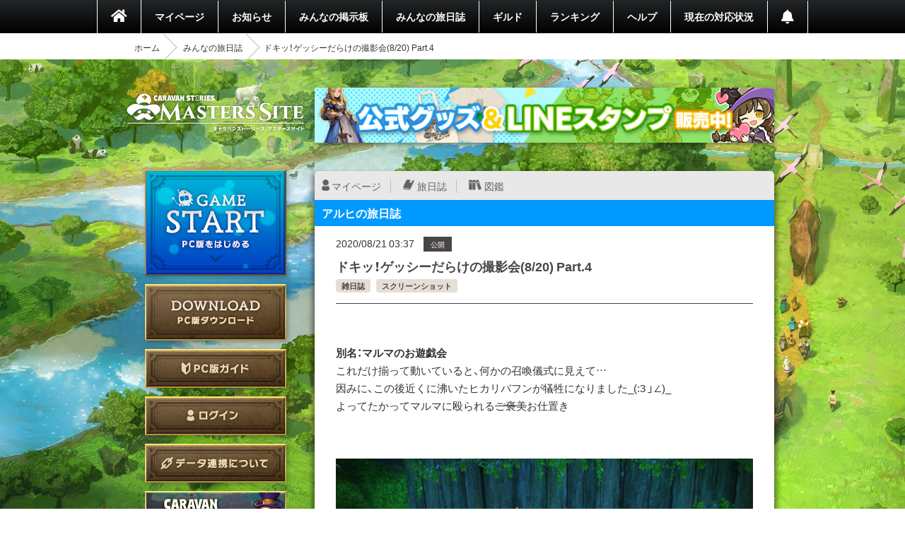

--- FILE ---
content_type: text/html; charset=utf-8
request_url: https://masters.caravan-stories.com/posts/zqxpwddz
body_size: 25700
content:
<!DOCTYPE html>
<html class='seasonal__design pc' id='page-posts' lang='ja'>
<head>
<meta content='text/html; charset=UTF-8' http-equiv='Content-Type'>
<meta charset='utf-8'>
<meta content='width=device-width, initial-scale=1, shrink-to-fit=no' name='viewport'>
<meta content='ie=edge' http-equiv='x-ua-compatible'>
<meta content='telephone=no' name='format-detection'>
<title>ドキッ！ゲッシーだらけの撮影会(8/20) Part.4 | CARAVAN STORIES (キャラバンストーリーズ) マスターズサイト</title>
<meta name="description" content="新コンテンツや新キャラクター続々登場！『キャラバンストーリーズ（キャラスト）』プレイヤー専用コミュニティサイト。">
<meta name="keywords" content="caravan stories,キャラバンストーリーズ,キャラスト,マスターズサイト,オンラインゲーム,mmorpg,aiming,エイミング">
<link rel="canonical" href="https://masters.caravan-stories.com/posts/zqxpwddz">
<meta property="og:site_name" content="CARAVAN STORIES (キャラバンストーリーズ) マスターズサイト">
<meta property="og:title" content="ドキッ！ゲッシーだらけの撮影会(8/20) Part.4">
<meta property="og:locale" content="ja_JP">
<meta property="og:image" content="https://prd-image-masters.caravan-stories.com/c/sig=1.br19irTCburKULuLZ4ysVAn_fSPUf9TDDoVi0TS9ymI=/caravan-stories/masters/production/attachments/a64f6cc3cd6efaeb0e4fc126481c3b66.png">
<meta property="og:url" content="https://masters.caravan-stories.com/posts/zqxpwddz">
<meta property="og:description" content="別名：マルマのお遊戯会 これだけ揃って動いていると、何かの召喚儀式に見えて… 因みに、この後近くに沸いたヒカリバフンが犠牲になりました_(:3 」∠)_ よってたかってマルマに殴られるご褒美お仕置き">
<meta property="og:type" content="website">
<meta name="twitter:card" content="summary_large_image">
<meta name="twitter:site" content="@CaravanStories">
<meta name="twitter:creator" content="@CaravanStories">

<meta name="csrf-param" content="authenticity_token" />
<meta name="csrf-token" content="yY6ObMTiG-1UCbFCrpwD8ZqewxVF38GcdVdulzX4ZIzLDO_Z7e5-7bVTu8oaUltheoKN_t-VLeN1lfLgi9aOxQ" />
<link rel="stylesheet" media="all" href="/packs/css/app-568750e7.css" />
<link rel="shortcut icon" type="image/x-icon" href="/assets/favicon-130d596e3ddeb599dad365d53aa58067f90a916e72e3a8de8f1e7666c5c1d59a.ico" />
<script>
  (function(w,d,s,l,i){w[l]=w[l]||[];w[l].push({'gtm.start':
  new Date().getTime(),event:'gtm.js'});var f=d.getElementsByTagName(s)[0],
  j=d.createElement(s),dl=l!='dataLayer'?'&l='+l:'';j.async=true;j.src=
  'https://www.googletagmanager.com/gtm.js?id='+i+dl;f.parentNode.insertBefore(j,f);
  })(window,document,'script','dataLayer','GTM-TPJTNFV');
</script>

</head>
<body class='pc' data-controller='pc--posts'>
<noscript>
<iframe height='0' src='https://www.googletagmanager.com/ns.html?id=GTM-TPJTNFV' style='display:none;visibility:hidden' width='0'></iframe>
</noscript>


<style>
  :root {
    --primary-color: #0099ff;
    --primary-light: #66ccff;
    --primary-dark: #1f74cf;
    --accent-color: #212121;
    --accent-dark: #0f0f0f;
    --pc-gnav-color: linear-gradient(to top, #000, #232527); }
</style>

<main class='caravan-community' id='container'>
<header class='header' data-controller='pc--header'>
<nav class='global-navigation'>
<ul class='main-menu'>
<li class='home'>
<a href="/"><i class='fa fa-home'></i>
</a></li>
<li>
<a href="/my/home">マイページ</a>
</li>
<li class='news'>
<a href="/news">お知らせ</a>
</li>
<li>
<a href="/forums">みんなの掲示板</a>
</li>
<li>
<a href="/posts">みんなの旅日誌</a>
</li>
<li>
<a href="/my/guild">ギルド</a>
</li>
<li>
<a href="/rankings">ランキング</a>
</li>
<li>
<a href="https://www.caravan-stories.com/help/">ヘルプ</a>
</li>
<li>
<a href="https://www.caravan-stories.com/report/">現在の対応状況</a>
</li>
<li class='header__menu__notifications'>
<a href="/my/notifications"></a></li>
</ul>
</nav>
<div class='breadcrumbs__list'>
<ol class="breadcrumb"><li><a href="/">ホーム</a></li><li><a href="/posts">みんなの旅日誌</a></li><li class="active">ドキッ！ゲッシーだらけの撮影会(8/20) Part.4</li></ol>
</div>
</header>

<div class='content-wrapper'>
<div class='container content-inner'>
<aside class='sidebar' data-controller='sidebar--ipad'>
<h1 class='sidebar-logo'>
<a title="CARAVAN STORIES (キャラバンストーリーズ) マスターズサイト" href="/">CARAVAN STORIES (キャラバンストーリーズ) マスターズサイト</a>
</h1>
<div data-target='sidebar--ipad.launcher' style='display:none'>
<div class='sidebar__game-start' data-controller='game-start--launch'>
<button name="button" type="submit" class="button__game-start" data-href="/game_start/registration" data-action="game-start--launch#registration"></button>
</div>

<a class="sidebar__button__pc-download" href="/game_start/setup"></a>
</div>
<div class='sidebar__content sidebar__content--always'>
<ul class='sidebar__content__nav'>
<li class='sidebar__content__nav--image'>
<a class="sidebar__button__pc-guide" data-target="sidebar--ipad.pcGuide" style="display:none" href="/pages/pc_navi">PC版ガイド</a>
</li>
</ul>
</div>
<div class='sidebar__content no-login'>
<ul class='sidebar__content__nav'>
<li class='sidebar__content__nav--image'>
<a class="sidebar__button__login" href="/auth/signin">ログイン</a>
</li>
<li class='sidebar__content__nav--image'>
<a class="sidebar__button__about-game-linkage" href="/game_linkage">データ連携について</a>
</li>
<li class='sidebar__content__nav--image'>
<a class="sidebar__button__about-caravan" target="_blank" rel="noopener" href="https://www.caravan-stories.com/system/">CARAVAN STORIES とは？</a>
</li>
<li class='sidebar__content__nav--image'>
<a class="sidebar__button__about-game-guide" target="_blank" rel="noopener" href="https://www.caravan-stories.com/beginners-guide/">ゲームガイド</a>
</li>
</ul>
</div>
<div class='sidebar-inner'>
<div class='sidebar__character'>
<div class='icon__prize__band'>
<div class='icon__prize__band__image'>
<img alt="老舗人" width="25" height="25" src="https://prd-image-masters.caravan-stories.com/c/u=0,a=0,r=auto,w=128,sig=1.nTQvT6EnCuoXBnOosxWvUJ3HyY1t2JHMcGZ18T-cW_A=/caravan-stories/masters/production/prize_achievements/c34ee2176ade238baefee79d74035e5d.png" />
</div>
<div class='icon__prize__band__name'>
老舗人
</div>
</div>

<h4 class='sidebar__character-name'>
アルヒ
</h4>
<p class='sidebar__character-id'>
ID: dra9b2uyf3i8
</p>
<figure class='character-avatar'>
<a href="/characters/ebvasonx"><img width="210" height="210" data-normal="https://prd-image-masters.caravan-stories.com/c/u=0,a=0,r=auto,w=512,sig=1.Ab8Rh2KyzTibYO2yR9F0D4Hh2l1vKwWjS9Ak_80gGMs=/caravan-stories/masters/production/master_avatar_icons/fec594922bea741a1937d0547e733d28.png" src="/assets/loading/dummy-9df51cbd26ddbace18d2c2ffb742e58703b8131784f1dd00fc9ccad28eb3fd08.png" /></a>
</figure>
<div class='character-detail'>
<dl class='world'>
<dt>ワールド</dt>
<dd>ヴァラファール</dd>
</dl>
<dl class='guild'>
<dt>所属ギルド</dt>
<dd>ファミリア・ミィス</dd>
</dl>
<dl class='last-login'>
<dt>最終ゲームログイン日</dt>
<dd>2025.05.13</dd>
</dl>
</div>
</div>

<h5 class='character-headline-caravan'>
キャラバン情報
</h5>
<div class='character-detail'>
<dl class='lv-hp'>
<dt>Lv / HP</dt>
<dd>39 / 54222</dd>
</dl>
<dl class='attack'>
<dt>物理攻撃 / 魔法攻撃</dt>
<dd>2776 / 2776</dd>
</dl>
<dl class='defense'>
<dt>物理防御 / 魔法防御</dt>
<dd>5060 / 5036</dd>
</dl>
</div>


</div>
<div class='sidebar-character-search'>
<h4>キャラクター検索</h4>
<div class='sidebar-character-search-inner'>
<div class='character-search-form'>
<form action="/characters" accept-charset="UTF-8" method="get"><input name="utf8" type="hidden" value="&#x2713;" /><label for="q_name"><input placeholder="キャラクター名を入力" type="text" name="q[name]" id="q_name" />
</label><div class='sort-world'>
<select name="q[world]" id="q_world"><option value="">ワールドで絞り込む</option>
<option value="1">カシモラル</option>
<option value="2">ヴァラファール</option>
<option value="3">アイム</option>
<option value="4">ストラス</option></select>
</div>
<div class='form-submit'>
<button name="button" type="submit" class="fa fa-search">検索</button>
</div>
</form></div>

</div>
</div>

</aside>

<div class='banner-container banner-content-top'>
<div class='banner-parent'>
<a target="_self" href="https://masters.caravan-stories.com/news/bpdrhvyl"><img data-normal="https://prd-image-masters.caravan-stories.com/c/sig=1.Gva1uhi-CVAS9ywAUT4CnCcu_A0abuRRCqS04m-l3Ic=/caravan-stories/masters/production/media_library_files/a93271785acb5a89751dc40a00375667.jpg" src="/assets/loading/dummy-9df51cbd26ddbace18d2c2ffb742e58703b8131784f1dd00fc9ccad28eb3fd08.png" /></a>
</div>
</div>

<div class='contents' id='contents'>
<div class='contents-inner'>
<div class='post-blog-container'>
<div class='personal-menu'>
<ul class='personal-menu-list'>
<li class='mypage'><a href="/characters/ebvasonx">マイページ</a></li>
<li class='blog'><a href="/characters/ebvasonx/posts">旅日誌</a></li>
<li class='libraries'><a href="/characters/ebvasonx/libraries">図鑑</a></li>
</ul>
</div>

<h2 class='headline h2 blue headline-blog'>
アルヒの旅日誌
</h2>
<article class='post-blog-detail'>
<div class='post-blog-meta'>
<time class='published updated'>
2020/08/21 03:37
</time>
<span class='post-blog-status'>
公開
</span>
</div>
<div class='post-blog-title'>
<h2 class='entry-title'>
ドキッ！ゲッシーだらけの撮影会(8/20) Part.4
</h2>
<ul class='post-blog-tag'>
<li rel='tag'><a href="/posts?post_form%5Btag_uid%5D=fugxjsep">雑日誌</a></li>
<li rel='tag'><a href="/posts?post_form%5Btag_uid%5D=xrvjvhrt">スクリーンショット</a></li>

</ul>
</div>
<div class='actiontext__trix post-blog-body entry-content'>
<div class="trix-content"><br>  <div><br><strong>別名：マルマのお遊戯会 </strong><br>これだけ揃って動いていると、何かの召喚儀式に見えて…<br>因みに、この後近くに沸いたヒカリバフンが犠牲になりました_(:3 」∠)_ <br>よってたかってマルマに殴られる<del>ご褒美</del>お仕置き</div><br></div><br>
<div class='blog-attachments js-modal-trigger'>
<figure class='blog-attachment'>
<a data-size="1500x842" class="js-thumbnail-image" target="_blank" rel="noopener" href="https://prd-image-masters.caravan-stories.com/c/u=0,a=0,r=auto,w=1500,sig=1.BZ__1jTK8nZV_TPEZFikoPIi66qEmNo2VXtg83uoYh8=/caravan-stories/masters/production/attachments/a64f6cc3cd6efaeb0e4fc126481c3b66.png"><img src="https://prd-image-masters.caravan-stories.com/c/u=0,a=0,r=auto,w=1500,sig=1.BZ__1jTK8nZV_TPEZFikoPIi66qEmNo2VXtg83uoYh8=/caravan-stories/masters/production/attachments/a64f6cc3cd6efaeb0e4fc126481c3b66.png" />
<figcaption></figcaption>
</a></figure>
<figure class='blog-attachment'>
<a data-size="1500x842" class="js-thumbnail-image" target="_blank" rel="noopener" href="https://prd-image-masters.caravan-stories.com/c/u=0,a=0,r=auto,w=1500,sig=1.1e7vhlu-y1V2XsjEN4lmKSaEtu6G2Wdu5nsdEyp9YNk=/caravan-stories/masters/production/attachments/631b15734ee717e82bc50d4b3223bfde.png"><img src="https://prd-image-masters.caravan-stories.com/c/u=0,a=0,r=auto,w=1500,sig=1.1e7vhlu-y1V2XsjEN4lmKSaEtu6G2Wdu5nsdEyp9YNk=/caravan-stories/masters/production/attachments/631b15734ee717e82bc50d4b3223bfde.png" />
<figcaption></figcaption>
</a></figure>
<figure class='blog-attachment'>
<a data-size="1500x842" class="js-thumbnail-image" target="_blank" rel="noopener" href="https://prd-image-masters.caravan-stories.com/c/u=0,a=0,r=auto,w=1500,sig=1.HXQaIpD5199M-KyzGw0iF4kDPKf_a29DgoRAPZLTME8=/caravan-stories/masters/production/attachments/5d158cd8476375ffbf969a5f2af1950b.png"><img src="https://prd-image-masters.caravan-stories.com/c/u=0,a=0,r=auto,w=1500,sig=1.HXQaIpD5199M-KyzGw0iF4kDPKf_a29DgoRAPZLTME8=/caravan-stories/masters/production/attachments/5d158cd8476375ffbf969a5f2af1950b.png" />
<figcaption></figcaption>
</a></figure>

</div>
<p class='posts__author--hidden sr-only vcard author'>
アルヒ
</p>
<div class='posts__reaction__show'>
<div class='sns' data-clipboard-failure-message='お使いのブラウザではリンクをコピー出来ません' data-controller='clipboard'>
<ul>
<li class='sns__twitter'>
<a target="_blank" data-action="game-histories#open" rel="noopener" href="https://twitter.com/intent/tweet?text=%E3%83%89%E3%82%AD%E3%83%83%EF%BC%81%E3%82%B2%E3%83%83%E3%82%B7%E3%83%BC%E3%81%A0%E3%82%89%E3%81%91%E3%81%AE%E6%92%AE%E5%BD%B1%E4%BC%9A%288%2F20%29+Part.4&amp;url=https%3A%2F%2Fmasters.caravan-stories.com%2Fposts%2Fzqxpwddz"><svg version="1.1" id="レイヤー_1" xmlns="http://www.w3.org/2000/svg" xmlns:xlink="http://www.w3.org/1999/xlink" x="0px"
	 y="0px" viewBox="0 0 112 112" style="enable-background:new 0 0 100 100;" xml:space="preserve">
<style type="text/css">
	.st0{fill:#FFFFFF;}
</style>
<g>
	<circle cx="50" cy="50" r="50"/>
</g>
<path class="st0" d="M54.531,46.273l17.731-20.61H68.06L52.665,43.558L40.368,25.663H26.186L44.78,52.724L26.186,74.337h4.202
	l16.258-18.898l12.986,18.898h14.182L54.53,46.273H54.531z M48.776,52.963l-1.884-2.695l-14.99-21.442h6.454L50.453,46.13
	l1.884,2.695l15.725,22.493h-6.454L48.776,52.964V52.963z"/>
</svg>
</a>
</li>
<li class='sns__facebook'>
<a target="_blank" data-action="game-histories#open" rel="noopener" href="https://www.facebook.com/sharer/sharer.php?u=https%3A%2F%2Fmasters.caravan-stories.com%2Fposts%2Fzqxpwddz"><svg width="40" height="40" viewBox="0 0 40 40" fill="none" xmlns="http://www.w3.org/2000/svg">
<path d="M37 20C36.9995 16.7513 36.0681 13.5708 34.3162 10.835C32.5642 8.09921 30.0651 5.92268 27.1146 4.5631C24.1641 3.20351 20.8858 2.71781 17.6678 3.16349C14.4498 3.60917 11.427 4.96757 8.95703 7.07787C6.4871 9.18816 4.67355 11.962 3.73109 15.071C2.78863 18.1799 2.75672 21.4938 3.63915 24.6204C4.52157 27.7469 6.28137 30.5552 8.71021 32.7126C11.139 34.8701 14.1352 36.2864 17.344 36.794V24.914H13.025V20H17.344V16.255C17.344 11.995 19.88 9.64099 23.765 9.64099C25.0401 9.65876 26.3121 9.76972 27.571 9.97299V14.154H25.426C25.0608 14.1056 24.6893 14.1399 24.3391 14.2545C23.989 14.3691 23.669 14.561 23.403 14.8159C23.1371 15.0709 22.9318 15.3824 22.8025 15.7274C22.6732 16.0724 22.6231 16.442 22.656 16.809V20H27.371L26.617 24.914H22.656V36.794C26.6546 36.1603 30.2959 34.1208 32.9252 31.0424C35.5546 27.964 36.9994 24.0485 37 20Z" fill="black"/>
</svg>

</a>
</li>
<li class='sns__line'>
<a target="_blank" data-action="game-histories#open" rel="noopener" href="https://timeline.line.me/social-plugin/share?url=https%3A%2F%2Fmasters.caravan-stories.com%2Fposts%2Fzqxpwddz&amp;text=%E3%83%89%E3%82%AD%E3%83%83%EF%BC%81%E3%82%B2%E3%83%83%E3%82%B7%E3%83%BC%E3%81%A0%E3%82%89%E3%81%91%E3%81%AE%E6%92%AE%E5%BD%B1%E4%BC%9A%288%2F20%29+Part.4"><svg width="40" height="40" viewBox="0 0 40 40" fill="none" xmlns="http://www.w3.org/2000/svg">
<path d="M22.849 16.906C22.6903 16.9073 22.5384 16.971 22.4262 17.0832C22.314 17.1954 22.2503 17.3473 22.249 17.506V20.528L19.832 17.247C19.7673 17.1714 19.6882 17.1095 19.5992 17.065C19.5103 17.0205 19.4133 16.9943 19.314 16.988H19.141C19.0405 17.033 18.9548 17.1056 18.8937 17.1972C18.8327 17.2889 18.7988 17.3959 18.796 17.506V22.254C18.796 22.4144 18.8597 22.5681 18.9731 22.6815C19.0864 22.7948 19.2402 22.8585 19.4005 22.8585C19.5608 22.8585 19.7146 22.7948 19.8279 22.6815C19.9413 22.5681 20.005 22.4144 20.005 22.254V19.319L22.421 22.599C22.5392 22.7073 22.6928 22.7688 22.853 22.772H23.026C23.1392 22.7346 23.2397 22.6663 23.316 22.5748C23.3924 22.4832 23.4416 22.3721 23.458 22.254V17.506C23.458 17.4264 23.4422 17.3477 23.4115 17.2743C23.3808 17.2009 23.3358 17.1344 23.2791 17.0786C23.2224 17.0227 23.1552 16.9787 23.0814 16.949C23.0075 16.9194 22.9285 16.9048 22.849 16.906V16.906Z" fill="black"/>
<path d="M15.252 21.568H13.53V17.424C13.53 17.2637 13.4663 17.1099 13.353 16.9966C13.2396 16.8832 13.0858 16.8195 12.9255 16.8195C12.7652 16.8195 12.6114 16.8832 12.498 16.9966C12.3847 17.1099 12.321 17.2637 12.321 17.424V22.2C12.3223 22.2775 12.3388 22.354 12.3697 22.425C12.4005 22.4961 12.4451 22.5605 12.5009 22.6143C12.5566 22.6682 12.6224 22.7105 12.6945 22.739C12.7665 22.7674 12.8435 22.7814 12.921 22.78H15.421C15.5025 22.7711 15.5814 22.7459 15.6529 22.7059C15.7244 22.6659 15.7872 22.612 15.8374 22.5472C15.8877 22.4825 15.9244 22.4083 15.9454 22.329C15.9664 22.2498 15.9712 22.1672 15.9596 22.0861C15.948 22.0049 15.9202 21.927 15.8778 21.8568C15.8354 21.7866 15.7794 21.7257 15.713 21.6777C15.6466 21.6296 15.5712 21.5954 15.4913 21.5771C15.4114 21.5588 15.3287 21.5567 15.248 21.571L15.252 21.568Z" fill="black"/>
<path d="M17.068 16.819C16.9084 16.8203 16.7558 16.8847 16.6434 16.998C16.5311 17.1113 16.468 17.2644 16.468 17.424V22.2C16.4693 22.2775 16.4859 22.354 16.5167 22.4251C16.5476 22.4961 16.5921 22.5605 16.6478 22.6143C16.7035 22.6682 16.7693 22.7105 16.8414 22.739C16.9135 22.7674 16.9905 22.7814 17.068 22.78L17.077 22.775C17.418 22.775 17.763 22.52 17.677 22.175V17.427C17.6774 17.347 17.6619 17.2676 17.6314 17.1936C17.6009 17.1196 17.5561 17.0524 17.4995 16.9959C17.4428 16.9393 17.3755 16.8946 17.3015 16.8642C17.2274 16.8339 17.148 16.8185 17.068 16.819V16.819Z" fill="black"/>
<path d="M20 3C16.6377 3 13.3509 3.99701 10.5553 5.86499C7.75966 7.73297 5.58075 10.388 4.29406 13.4944C3.00737 16.6007 2.67071 20.0189 3.32666 23.3165C3.9826 26.6142 5.60169 29.6433 7.97918 32.0208C10.3567 34.3983 13.3858 36.0174 16.6835 36.6733C19.9811 37.3293 23.3993 36.9926 26.5056 35.7059C29.612 34.4192 32.267 32.2403 34.135 29.4447C36.003 26.6491 37 23.3623 37 20C37 15.4913 35.2089 11.1673 32.0208 7.97919C28.8327 4.79107 24.5087 3 20 3ZM29.41 25.535C26.6382 28.2968 23.4659 30.625 20 32.441C18.705 32.963 18.964 32.1 18.964 31.841L19.05 30.719C19.137 30.3791 19.137 30.0228 19.05 29.683C18.9372 29.508 18.7845 29.3624 18.6044 29.2581C18.4242 29.1537 18.2219 29.0937 18.014 29.083C12.23 28.389 8 24.331 8 19.583C8 14.317 13.353 10 19.914 10C26.561 10 31.914 14.317 32 19.578C31.95 21.8262 31.02 23.965 29.41 25.535Z" fill="black"/>
<path d="M27.511 18.12C27.5925 18.1111 27.6713 18.086 27.7429 18.046C27.8144 18.006 27.8772 17.952 27.9275 17.8872C27.9777 17.8225 28.0144 17.7483 28.0354 17.6691C28.0564 17.5898 28.0612 17.5072 28.0496 17.426C28.038 17.3449 28.0102 17.2669 27.9678 17.1968C27.9254 17.1266 27.8694 17.0657 27.803 17.0176C27.7366 16.9696 27.6613 16.9354 27.5814 16.9171C27.5015 16.8987 27.4187 16.8967 27.338 16.911H24.9C24.8226 16.9123 24.7461 16.9289 24.675 16.9597C24.6039 16.9906 24.5396 17.0352 24.4857 17.0909C24.4319 17.1466 24.3895 17.2123 24.3611 17.2844C24.3327 17.3565 24.3187 17.4335 24.32 17.511V22.2C24.3213 22.2775 24.3379 22.354 24.3687 22.4251C24.3996 22.4961 24.4442 22.5605 24.4999 22.6143C24.5556 22.6682 24.6214 22.7105 24.6934 22.739C24.7655 22.7674 24.8425 22.7814 24.92 22.78H27.51C27.5915 22.7712 27.6704 22.7459 27.7419 22.7059C27.8134 22.666 27.8762 22.612 27.9265 22.5472C27.9767 22.4825 28.0134 22.4083 28.0344 22.329C28.0554 22.2498 28.0602 22.1672 28.0486 22.0861C28.037 22.0049 28.0092 21.927 27.9668 21.8568C27.9245 21.7867 27.8684 21.7257 27.802 21.6777C27.7356 21.6296 27.6602 21.5954 27.5803 21.5771C27.5005 21.5588 27.4177 21.5567 27.337 21.571L25.61 21.576V20.454H27.51C27.5915 20.4451 27.6704 20.4199 27.7419 20.38C27.8134 20.34 27.8762 20.286 27.9265 20.2213C27.9767 20.1565 28.0134 20.0823 28.0344 20.0031C28.0554 19.9238 28.0602 19.8412 28.0486 19.7601C28.037 19.6789 28.0092 19.6009 27.9668 19.5308C27.9245 19.4606 27.8684 19.3997 27.802 19.3516C27.7356 19.3036 27.6602 19.2694 27.5803 19.251C27.5005 19.2327 27.4177 19.2307 27.337 19.245H25.61V18.12H27.511Z" fill="black"/>
</svg>

</a>
</li>
<li class='sns__copy'>
<input data-target='clipboard.source' readonly type='text' value='https://masters.caravan-stories.com/posts/zqxpwddz'>
<a data-action="clipboard#urlCopy" data-target="clipboard.trigger" href="javascript:void(0)"><svg width="40" height="40" viewBox="0 0 40 40" fill="none" xmlns="http://www.w3.org/2000/svg">
<path d="M33.121 8.121L29.879 4.879C29.6004 4.60029 29.2696 4.3792 28.9055 4.22838C28.5414 4.07756 28.1511 3.99995 27.757 4H17C16.2044 4 15.4413 4.31607 14.8787 4.87868C14.3161 5.44129 14 6.20435 14 7V10H9C8.20435 10 7.44129 10.3161 6.87868 10.8787C6.31607 11.4413 6 12.2044 6 13V33C6 33.7956 6.31607 34.5587 6.87868 35.1213C7.44129 35.6839 8.20435 36 9 36H23C23.7956 36 24.5587 35.6839 25.1213 35.1213C25.6839 34.5587 26 33.7956 26 33V30H31C31.7956 30 32.5587 29.6839 33.1213 29.1213C33.6839 28.5587 34 27.7956 34 27V10.243C33.9998 9.44742 33.6836 8.68448 33.121 8.122V8.121ZM22.625 33H9.375C9.27554 33 9.18016 32.9605 9.10983 32.8902C9.03951 32.8198 9 32.7245 9 32.625V13.375C9 13.2755 9.03951 13.1802 9.10983 13.1098C9.18016 13.0395 9.27554 13 9.375 13H14V27C14 27.7956 14.3161 28.5587 14.8787 29.1213C15.4413 29.6839 16.2044 30 17 30H23V32.625C23 32.7245 22.9605 32.8198 22.8902 32.8902C22.8198 32.9605 22.7245 33 22.625 33ZM30.625 27H17.375C17.2755 27 17.1802 26.9605 17.1098 26.8902C17.0395 26.8198 17 26.7245 17 26.625V7.375C17 7.27554 17.0395 7.18016 17.1098 7.10983C17.1802 7.03951 17.2755 7 17.375 7H24V12.5C24 12.8978 24.158 13.2794 24.4393 13.5607C24.7206 13.842 25.1022 14 25.5 14H31V26.625C31 26.7245 30.9605 26.8198 30.8902 26.8902C30.8198 26.9605 30.7245 27 30.625 27V27ZM31 11H27V7H27.6C27.6994 7.00009 27.7947 7.03965 27.865 7.11L30.89 10.133C30.9251 10.168 30.9529 10.2097 30.9717 10.2555C30.9906 10.3013 31.0002 10.3504 31 10.4V11Z" fill="black"/>
</svg>

<div class='sns__copy--result' data-target='clipboard.result'>
リンクをコピーしました
</div>
</a>
</li>
</ul>
</div>

</div>
</div>
<ul class='post-blog-detail-pagination'>
<li class='link-prev'>
<a href="/posts/gupdawdj">前の旅日誌</a>
</li>
<li class='link-list'>
<a href="/characters/ebvasonx/posts">旅日誌一覧</a>
</li>
<li class='link-next'>
<a href="/posts/wmzwjbok">次の旅日誌</a>
</li>
</ul>
<div class='post-blog-comment'>
<h2 class='headline h2 blue headline-blog'>
コメント
</h2>
<div class='post-blog-comment-area'>


</div>
</div>
</article>
</div>

</div>
</div>
<div class='banner-container banner-content-bottom'>
<div class='banner-bottom'>
<ul>
<li>
<a target="_self" href="https://www.caravan-stories.com/report/"><img data-normal="https://prd-image-masters.caravan-stories.com/c/sig=1.K9Khce-Qosj6s9T_s_4SLMto9wTQAjNbRxicmIoSreU=/caravan-stories/masters/production/media_library_files/4f837e930c60cbe50da28c435819730b.png" src="/assets/loading/dummy-9df51cbd26ddbace18d2c2ffb742e58703b8131784f1dd00fc9ccad28eb3fd08.png" /></a>
</li>
<li>
<a target="_self" href="https://masters.caravan-stories.com/news/xcnrirpp"><img data-normal="https://prd-image-masters.caravan-stories.com/c/sig=1.QCjf26ISfVn6Y57UDQ4X0SzG8izE5KQYEdAdR2AAB10=/caravan-stories/masters/production/media_library_files/fa95bc738167fc9b71cc223e2200e7e9.png" src="/assets/loading/dummy-9df51cbd26ddbace18d2c2ffb742e58703b8131784f1dd00fc9ccad28eb3fd08.png" /></a>
</li>
</ul>
</div>
</div>

</div>
</div>
<footer class='footer' data-controller='footer'>
<ul class='footer__menu'>
<li>
<a target="_blank" rel="noopener" href="https://aiming-inc.com/ja/tos/">利用規約</a>
</li>
<li>
<a target="_blank" rel="noopener" href="https://aiming-inc.com/ja/privacy/">プライバシーポリシー</a>
</li>
<li>
<a target="_blank" rel="noopener" href="https://www.caravan-stories.com/help/agree/#help1">特定商取引法に基づく表示</a>
</li>
<li>
<a target="_blank" rel="noopener" href="https://www.caravan-stories.com/help/agree/#help2">利用ガイドライン</a>
</li>
<li>
<a target="_blank" rel="noopener" href="https://aiming-inc.com/ja/fanfiction/">二次利用ガイドライン</a>
</li>
<li>
<a target="_blank" rel="noopener" href="https://masters.caravan-stories.com/redirect_contact">お問い合わせ</a>
</li>
<li>
<a href="https://masters.caravan-stories.com/event_campaigns">応募フォーム</a>
</li>
</ul>
<div class='footer__inner'>
<div class='footer__official-logo'>
<p class='footer__official-logo__title'>
OFFICIAL WEBSITE
</p>
<div class='footer__official-logo__promotion'>
<a target="_blank" rel="noopener" href="https://www.caravan-stories.com/">CARAVAN STORIES</a>
</div>
</div>
</div>
<p class='footer__copyright'>
<small>&copy; Aiming Inc.</small>
</p>
<div class='poruka__gotop' data-action='click-&gt;footer#moveToWindowTop' data-target='footer.poruka'></div>
</footer>


</main>
<div aria-hidden='true' class='pswp' role='dialog' tabindex='-1'>
<div class='pswp__bg'></div>
<div class='pswp__scroll-wrap'>
<div class='pswp__container'>
<div class='pswp__item'></div>
<div class='pswp__item'></div>
<div class='pswp__item'></div>
</div>
<div class='pswp__ui pswp__ui--hidden'>
<div class='pswp__top-bar'>
<div class='pswp__counter'></div>
<button class='pswp__button pswp__button--close' title='Close (Esc)'></button>
<button class='pswp__button pswp__button--fs' title='Toggle fullscreen'></button>
<div class='pswp__preloader'>
<div class='pswp__preloader__icn'>
<div class='pswp__preloader__cut'>
<div class='pswp__preloader__donut'></div>
</div>
</div>
</div>
</div>
<button class='pswp__button pswp__button--arrow--left' title='Previous (arrow left)'></button>
<button class='pswp__button pswp__button--arrow--right' title='Next (arrow right)'></button>
<div class='pswp__caption'>
<div class='pswp__caption__center'></div>
</div>
</div>
</div>
</div>


<script src="/packs/js/app-dbaa96f7978c511d5863.js"></script>
</body>
</html>
